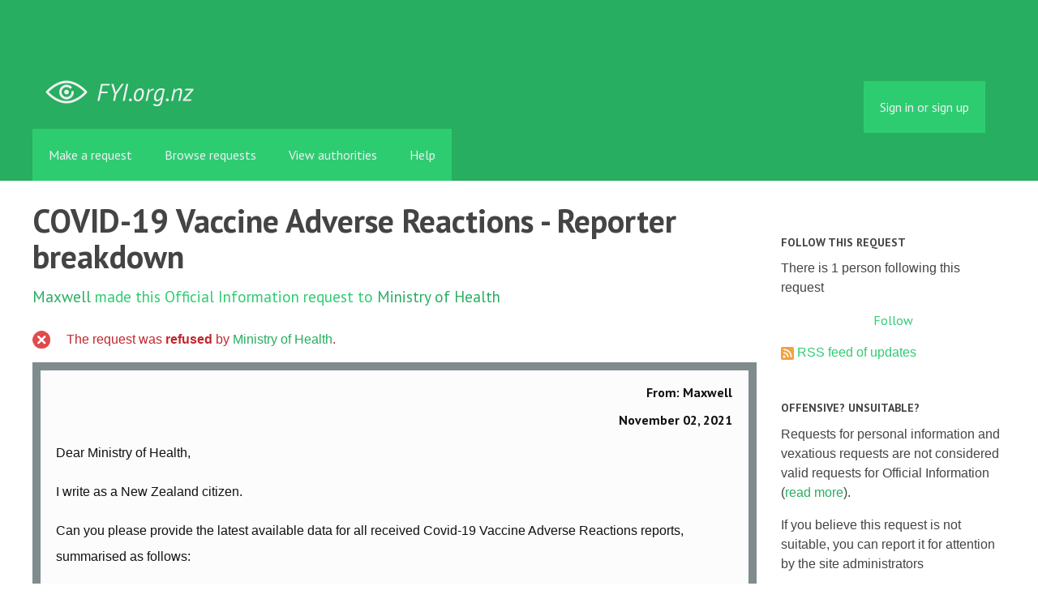

--- FILE ---
content_type: text/html; charset=utf-8
request_url: https://fyi.org.nz/request/17431-covid-19-vaccine-adverse-reactions-reporter-breakdown
body_size: 11273
content:
<!DOCTYPE html>
<html lang="en">
  <head>
    <meta charset="utf-8">
    <meta content="authenticity_token" name="csrf-param" />
<meta name="csrf-token" />

    <title>
        COVID-19 Vaccine Adverse Reactions - Reporter breakdown - a Official Information Act request to Ministry of Health - FYI
    </title>

    <link href="/assets/favicon-13de4e9ab11f0cd1332b0b9ac137bac2.png" rel="shortcut icon" type="image/vnd.microsoft.icon" />


        <!--[if LTE IE 7]>
<link href="/assets/responsive/application-lte-ie7-b276e848f39ca7998fb649b972fcbc7e.css" media="all" rel="stylesheet" title="Main" type="text/css" />
<![endif]-->

<!--[if IE 8]>
<link href="/assets/responsive/application-ie8-2a33d4f243afc522738602feffd98886.css" media="all" rel="stylesheet" title="Main" type="text/css" />
<![endif]-->

<!--[if GT IE 8]><!-->
<link href="/assets/responsive/application-2ee005eb2d74416e640fe17033f8fbe7.css" media="all" rel="stylesheet" title="Main" type="text/css" />
<!--<![endif]-->

    <link href="/assets/responsive/print-5a91dffa2273ed19997f2864ead30d06.css" media="print" rel="stylesheet" type="text/css" />


    <script src="/assets/application-733a7bbb9fedf9faca5a5ab52a4402a2.js" type="text/javascript"></script>


        <link rel="alternate" type="application/atom+xml" title="New updates for the request 'COVID-19 Vaccine Adverse Reactions - Reporter breakdown'" href="https://fyi.org.nz/feed/request/17431-covid-19-vaccine-adverse-reactions-reporter-breakdown">
          <link rel="alternate" type="application/json" title="JSON version of New updates for the request 'COVID-19 Vaccine Adverse Reactions - Reporter breakdown'" href="https://fyi.org.nz/feed/request/17431-covid-19-vaccine-adverse-reactions-reporter-breakdown.json">
      <link rel="alternate" type="application/json" title="JSON version of this page" href="/request/17431-covid-19-vaccine-adverse-reactions-reporter-breakdown.json">
      <meta name="viewport" content="width=device-width, initial-scale=1.0" />
      <meta property="og:title" content="COVID-19 Vaccine Adverse Reactions - Reporter breakdown - a Official Information Act request to Ministry of Health" />
  <meta property="og:type" content="article" />

    <meta property="article:published_time" content="2021-11-02T22:10:54+13:00" />
    <meta property="article:modified_time" content="2021-11-17T09:55:21+13:00" />
    <meta property="og:description" content="

I write as a New Zealand citizen.

Can you please provide the latest available data for all received Covid-19 Vaccine Adverse Reactions reports, summarised as follows:

- Total count of each reporter type, ie. Member of the public, Medical Professional and Other.

- List of all unique values entered under Other.

- For Medical Professionals, a total count of each subtype, ie. General Practitioner, Nurse, Pharmacist or Other.

- List of all unique values entered under Medical Professional with an Other subtype.

Yours faithfully,

Maxwell" />


<meta property="og:site_name" content="FYI" />
<meta property="og:url" content="https://fyi.org.nz/request/17431-covid-19-vaccine-adverse-reactions-reporter-breakdown" />
<meta property="og:image" content="https://fyi.org.nz/assets/logo-opengraph-119636142d8a3d2d790921996563cbe0.png" />
<meta property="og:image:width" content="256" />
<meta property="og:image:height" content="256" />

    <meta name="viewport" content="width=device-width, initial-scale=1">
<script src="/assets/desig-66d489a0e423f4836971014b72bb042c.js" type="text/javascript"></script>
<script src="/assets/app-d9ad43004c40e6090a597d7e098744ff.js" type="text/javascript"></script>
<script>
  (function(i,s,o,g,r,a,m){i['GoogleAnalyticsObject']=r;i[r]=i[r]||function(){
  (i[r].q=i[r].q||[]).push(arguments)},i[r].l=1*new Date();a=s.createElement(o),
  m=s.getElementsByTagName(o)[0];a.async=1;a.src=g;m.parentNode.insertBefore(a,m)
  })(window,document,'script','//www.google-analytics.com/analytics.js','ga');

  ga('create', 'UA-8040976-7', 'auto');
  ga('send', 'pageview');

</script>

  </head>
  <body class="">


    <div class="entirebody">
      <div id="other-country-notice" class="popup">
        <span class="popup-content">
        </span>
        <span class="popup-close"><a href="#top" >Close</a></span>
      </div>
        <div class="only-show-for-print">
  <p class="print-information">Printed from https://fyi.org.nz/request/17431-covid-19-vaccine-adverse-reactions-reporter-breakdown on January 23, 2026 20:02</p>
</div>
<div id="banner" class="banner">
  <div id="banner_inner" class="banner_inner">
    <div id="banner_content" class="banner_content">
      <div class="banner_site-title">
        <h1><a href="/" class="site-title__logo" id="logo">FYI</a></h1>
      </div>

      <div class="rsp_menu_button">
        <a href="#banner" class="open"> <i class="icon-menu"></i> Menu </a>
        <a href="#" class="close"> <i class="icon-menu"></i> Close </a>
      </div>

      

        <div id="logged_in_bar" class="logged_in_bar">
          <div id="logged_in_links" class="logged_in_links">
              <a href="/profile/sign_in?r=%2Frequest%2F17431-covid-19-vaccine-adverse-reactions-reporter-breakdown">Sign in or sign up</a>
          </div>
        </div>
    </div>

    <div id="topnav" class="topnav">
  <ul id="navigation" class="navigation">

    <li class="">
      <a href="/select_authority" id="make-request-link">Make a request</a>
    </li>

    <li class="selected">
      <a href="/list/successful">Browse requests</a>
    </li>

    <li class="">
      <a href="/body/list/all">View authorities</a>
    </li>


    <li class="">
      <a href="/help/about">Help</a>
    </li>

    <li id="navigation_search" class="navigation_search">
      <form id="navigation_search_form" class="navigation_search_form" method="get" action="/search/all" role="search">
        <label class="visually-hidden" for="navigation_search_button">
          Search
        </label>
        <input class="navigation_search_button" id="navigation_search_button" name="query" placeholder="Search" title="type your search term here" type="search" />
        <button type="submit">
          <span class="visually-hidden">
            Submit Search
          </span>
        </button>
      </form>
    </li>
  </ul>
</div>

  </div>
</div>


      <div id="wrapper">
        <div id="content">

          <div id="request_show" class="controller_request">
            




<div id="left_column" class="left_column">
  <h1>COVID-19 Vaccine Adverse Reactions - Reporter breakdown</h1>


  <p class="subtitle">
      <a href="/user/maxwell">Maxwell</a> made this Official Information request
      to <a href="/body/ministry_of_health">Ministry of Health</a>
  </p>

  <p id="request_status" class="request_icon_line icon_rejected">
      The request was <strong>refused</strong> by <a href="/body/ministry_of_health">Ministry of Health</a>.
  </p>

      <div class="ff-print-fix"></div>
  <div class="outgoing correspondence box" id="outgoing-29327">
    


    <h2>
      From: Maxwell<br>
      <br><time datetime="2021-11-02T22:10:55+13:00" title="2021-11-02 22:10:55 +1300">November 02, 2021</time>
    </h2>

    <div class="correspondence_text">

  <p><p>Dear Ministry of Health,</p>

<p>I write as a New Zealand citizen.</p>

<p>Can you please provide the latest available data for all received Covid-19 Vaccine Adverse Reactions reports, summarised as follows:</p>

<p>- Total count of each reporter type, ie. Member of the public, Medical Professional and Other.</p>

<p>- List of all unique values entered under Other.</p>

<p>- For Medical Professionals, a total count of each subtype, ie. General Practitioner, Nurse, Pharmacist or Other.</p>

<p>- List of all unique values entered under Medical Professional with an Other subtype.</p>

<p>Yours faithfully,</p>

<p>Maxwell</p></p>
</div>


    <p class="event_actions">
      <a href="/request/17431-covid-19-vaccine-adverse-reactions-reporter-breakdown#outgoing-29327" class="link_to_this">Link to this</a>
    </p>
</div>


      <div class="ff-print-fix"></div>
  <div class="incoming correspondence box normal" id="incoming-66142">
    


    <h2>
        From: OIA Requests<br>


      <br><time datetime="2021-11-02T22:11:11+13:00" title="2021-11-02 22:11:11 +1300">November 02, 2021</time>
    </h2>

    <div class="correspondence_text">

  <p>Kia ora,<br><br> <br><br>Thank you for your Official Information Act (the Act) request. This is<br> an automatic reply to let you know we received it.<br><br> <br><br>Due to the COVID-19 global pandemic response, the Ministry is experiencing<br> significantly higher volumes of queries and requests for information. We<br> will endeavour to acknowledge your request as soon as possible. Further<br> information about COVID-19 can be found on our<br> website: [1]<a href='https://www.health.govt.nz/our-work/diseases-and-conditions/covid-19-novel-coronavirus'>https://www.health.govt.nz/our-work/dise...</a><br><br> <br><br>In accordance with the Act, we&#39;ll let you know our decision within no more<br> than 20 working days. If you&#39;d like to calculate the timeframe, you can<br> use the Ombudsman&#39;s online calculator<br> here: [2]<a href='http://www.ombudsman.parliament.nz/'>http://www.ombudsman.parliament.nz/</a><br><br>If you have any questions while we&#39;re processing your request, please let<br> us know via [3][<a href="/help/officers#mobiles">email address</a>]<br><br> <br><br>Ngā mihi  <br><br>OIA Services Team  <br><br>   <br><br>[4]Ministry of Health information releases  <br><br>[5]Unite against COVID-19 <br><br> <br><br> <br><br><span class="unfold_link"><a href="?unfold=1#incoming-66142">show quoted sections</a></span><br><br>References<br><br>Visible links<br> 1. <a href='https://www.health.govt.nz/our-work/diseases-and-conditions/covid-19-novel-coronavirus'>https://www.health.govt.nz/our-work/dise...</a><br> 2. <a href='http://scanmail.trustwave.com/?c=15517&amp;d=rZ7w4fAm3eOUVTuwsqSwpPVV1x37xPqyJFUt-AGwuw&amp;u=http%3a%2f%2fwww%2eombudsman%2eparliament%2enz%2f'>http://scanmail.trustwave.com/?c=15517&a...</a><br> 3. mailto:[<a href="/help/officers#mobiles">email address</a>]<br> 4. <a href='https://www.health.govt.nz/about-ministry/information-releases'>https://www.health.govt.nz/about-ministr...</a><br> 5. <a href='https://covid19.govt.nz/'>https://covid19.govt.nz/</a></p>
</div>


    <p class="event_actions">

      <a href="/request/17431-covid-19-vaccine-adverse-reactions-reporter-breakdown#incoming-66142" class="link_to_this">Link to this</a>
    </p>
</div>


      <div class="ff-print-fix"></div>

      <div class="ff-print-fix"></div>
  <div class="incoming correspondence box normal" id="incoming-66173">
    


    <h2>
        From: OIA Requests<br>


      <br><time datetime="2021-11-03T16:56:38+13:00" title="2021-11-03 16:56:38 +1300">November 03, 2021</time>
    </h2>

    <div class="correspondence_text">
    <div class="attachments">
      <hr class="top">

        <p class="attachment">

            <a href="/request/17431/response/66173/attach/3/image.png"><img alt="Attachment" class="attachment_image" src="/assets/icon_image_png_large-dcdd27d06c3766400009603971348868.png" /></a>

          <strong>image.png</strong>
          <br>

          14K
          <a href="/request/17431/response/66173/attach/3/image.png">Download</a>

          <!-- (image/png) -->
          
        </p>

      <hr class="bottom">
    </div>

  <p>Kia ora Maxwell,<br> Thank you for your email. <br> The information you are seeking can be found in the weekly reports<br> summarising the number and type of adverse events following immunisation<br> (AEFI). This can be found<br> here: [1]<a href='https://www.medsafe.govt.nz/COVID-19/vaccine-report-overview.asp'>https://www.medsafe.govt.nz/COVID-19/vac...</a>.<br><br>Under section 28(3) of the Act you have the right to ask the Ombudsman to<br> review any decisions made under this request. The Ombudsman may be<br> contacted by email at: [2][<a href="/help/officers#mobiles">email address</a>] or by calling 0800<br> 802 602.     <br><br> <br><br>Ngā mihi  <br><br>OIA Services Team  <br><br>   <br><br>[3]Ministry of Health information releases  <br><br>[4]Unite against COVID-19 <br><br>--------------------------------------------------------------------------<br><br>From: Maxwell &lt;[FOI #17431 email]&gt;<br> Sent: Tuesday, 2 November 2021 22:11<br> To: OIA Requests &lt;[<a href="/help/officers#mobiles">email address</a>]&gt;<br> Subject: Official Information request - COVID-19 Vaccine Adverse Reactions<br> - Reporter breakdown<br>  <br> Dear Ministry of Health,<br><br>I write as a New Zealand citizen.<br><br>Can you please provide the latest available data for all received Covid-19<br> Vaccine Adverse Reactions reports, summarised as follows:<br><br>- Total count of each reporter type, ie. Member of the public, Medical<br> Professional and Other.<br><br>- List of all unique values entered under Other.<br><br>- For Medical Professionals, a total count of each subtype, ie. General<br> Practitioner, Nurse, Pharmacist or Other.<br><br>- List of all unique values entered under Medical Professional with an<br> Other subtype.<br><br>Yours faithfully,<br><br>Maxwell<br><br>-------------------------------------------------------------------<br><br>This is an Official Information request made via the FYI website.<br><br>Please use this email address for all replies to this request:<br> [FOI #17431 email]<br><br>Is [Ministry of Health request email] the wrong address for Official Information requests<br> to Ministry of Health? If so, please contact us using this form:<br> [5]<a href='https://scanmail.trustwave.com/?c=15517&amp;d=nYCB4dmOvltQMST1xPKaNAwGAqO5cS1ilSTijHFEUw&amp;u=https%3a%2f%2ffyi%2eorg%2enz%2fchange%5frequest%2fnew%3fbody%3dministry%5fof%5fhealth'>https://scanmail.trustwave.com/?c=15517&...</a><br><br>Disclaimer: This message and any reply that you make will be published on<br> the internet. Our privacy and copyright policies:<br> [6]<a href='https://scanmail.trustwave.com/?c=15517&amp;d=nYCB4dmOvltQMST1xPKaNAwGAqO5cS1ilX3jjXVDBg&amp;u=https%3a%2f%2ffyi%2eorg%2enz%2fhelp%2fofficers'>https://scanmail.trustwave.com/?c=15517&...</a><br><br>If you find this service useful as an Official Information officer, please<br> ask your web manager to link to us from your organisation&#39;s OIA or LGOIMA<br> page.<br><br><span class="unfold_link"><a href="?unfold=1#incoming-66173">show quoted sections</a></span><br><br>This e-mail message has been scanned for Viruses and Content and cleared<br> by the Ministry of Health&#39;s Content and Virus Filtering Gateway<br><br>--------------------------------------------------------------------------<br><br>References<br><br>Visible links<br> 1. <a href='https://www.medsafe.govt.nz/COVID-19/vaccine-report-overview.asp'>https://www.medsafe.govt.nz/COVID-19/vac...</a><br> 2. mailto:[<a href="/help/officers#mobiles">email address</a>]<br> 3. <a href='https://www.health.govt.nz/about-ministry/information-releases'>https://www.health.govt.nz/about-ministr...</a><br> 4. <a href='https://covid19.govt.nz/'>https://covid19.govt.nz/</a><br> 5. <a href='https://scanmail.trustwave.com/?c=15517&amp;d=nYCB4dmOvltQMST1xPKaNAwGAqO5cS1ilSTijHFEUw&amp;u=https%3a%2f%2ffyi%2eorg%2enz%2fchange%5frequest%2fnew%3fbody%3dministry%5fof%5fhealth'>https://scanmail.trustwave.com/?c=15517&...</a><br> 6. <a href='https://scanmail.trustwave.com/?c=15517&amp;d=nYCB4dmOvltQMST1xPKaNAwGAqO5cS1ilX3jjXVDBg&amp;u=https%3a%2f%2ffyi%2eorg%2enz%2fhelp%2fofficers'>https://scanmail.trustwave.com/?c=15517&...</a></p>
</div>


    <p class="event_actions">

      <a href="/request/17431-covid-19-vaccine-adverse-reactions-reporter-breakdown#incoming-66173" class="link_to_this">Link to this</a>
    </p>
</div>


      <div class="ff-print-fix"></div>

      <div class="ff-print-fix"></div>
  <div class="outgoing correspondence box" id="outgoing-29350">
    


    <h2>
      From: Maxwell<br>
      <br><time datetime="2021-11-03T17:24:08+13:00" title="2021-11-03 17:24:08 +1300">November 03, 2021</time>
    </h2>

    <div class="correspondence_text">

  <p><p>Dear OIA Requests,</p>

<p>Thank you for the prompt response, however I think you have misread my request. I am asking for a breakdown of the reporter types, i.e. the nature of the person who submits an AEFI event report. This data is not supplied in the weekly reports.</p>

<p>To be clear, when a person submits a report, the first screen they are asked to populate is their reporter type, i.e.</p>

<p>- Member of the public
<br />- Medical Professional
<br />- Other.</p>

<p>I am requesting this specific data in the following format:</p>

<p>- Total count of each reporter type, ie. Member of the public, Medical
<br />Professional and Other.</p>

<p>- List of all unique values entered under Other.</p>

<p>- For Medical Professionals, a total count of each subtype, ie. General
<br />Practitioner, Nurse, Pharmacist or Other.</p>

<p>- List of all unique values entered under Medical Professional with an
<br />Other subtype.</p>

<p>I hope this clarifies the request and I look forward to your response.</p>

<p>Yours sincerely,</p>

<p>Maxwell</p></p>
</div>


    <p class="event_actions">
      <a href="/request/17431-covid-19-vaccine-adverse-reactions-reporter-breakdown#outgoing-29350" class="link_to_this">Link to this</a>
    </p>
</div>


      <div class="ff-print-fix"></div>
  <div class="incoming correspondence box normal" id="incoming-66224">
    


    <h2>
        From: OIA Requests<br>


      <br><time datetime="2021-11-04T17:08:24+13:00" title="2021-11-04 17:08:24 +1300">November 04, 2021</time>
    </h2>

    <div class="correspondence_text">
    <div class="attachments">
      <hr class="top">

        <p class="attachment">

            <a href="/request/17431/response/66224/attach/3/image.png"><img alt="Attachment" class="attachment_image" src="/assets/icon_image_png_large-dcdd27d06c3766400009603971348868.png" /></a>

          <strong>image.png</strong>
          <br>

          14K
          <a href="/request/17431/response/66224/attach/3/image.png">Download</a>

          <!-- (image/png) -->
          
        </p>

      <hr class="bottom">
    </div>

  <p>Kia ora Maxwell,<br> Thank you for your follow up email. This information is available in the<br> link provided. <br> - Total count of each reporter type, ie. Member of the public,<br> Medical Professional and Other.<br> This is in each report if you click on the link for example, the latest<br> report: [1]<a href='https://www.medsafe.govt.nz/COVID-19/safety-report-33.asp'>https://www.medsafe.govt.nz/COVID-19/saf...</a>.<br> - List of all unique values entered under Other.<br> Please refer to the excel spreadsheet attached to the report.<br> - For Medical Professionals, a total count of each subtype, ie.<br> General Practitioner, Nurse, Pharmacist or Other.<br> This is provided in the AEFI report.<br> - List of all unique values entered under Medical Professional with<br> an Other subtype.<br><br>Please refer to the excel spreadsheet attached to the report.<br><br>Under section 28(3) of the Act you have the right to ask the Ombudsman to<br> review any decisions made under this request. The Ombudsman may be<br> contacted by email at: [2][<a href="/help/officers#mobiles">email address</a>] or by calling 0800<br> 802 602.     <br><br> <br><br>Ngā mihi  <br><br>OIA Services Team  <br><br>   <br><br>[3]Ministry of Health information releases  <br><br>[4]Unite against COVID-19 <br><br>--------------------------------------------------------------------------<br><br>From: Maxwell &lt;[FYI request #17431 email]&gt;<br> Sent: Wednesday, 3 November 2021 17:24<br> To: OIA Requests &lt;[<a href="/help/officers#mobiles">email address</a>]&gt;<br> Subject: Re: Response to your correspondence 2 November 2021<br>  <br> Dear OIA Requests,<br><br>Thank you for the prompt response, however I think you have misread my<br> request. I am asking for a breakdown of the reporter types, i.e. the<br> nature of the person who submits an AEFI event report. This data is not<br> supplied in the weekly reports.<br><br>To be clear, when a person submits a report, the first screen they are<br> asked to populate is their reporter type, i.e.<br><br>- Member of the public<br> - Medical Professional<br> - Other.<br><br>I am requesting this specific data in the following format:<br><br>- Total count of each reporter type, ie. Member of the public, Medical<br> Professional and Other.<br><br>- List of all unique values entered under Other.<br><br>- For Medical Professionals, a total count of each subtype, ie. General<br> Practitioner, Nurse, Pharmacist or Other.<br><br>- List of all unique values entered under Medical Professional with an<br> Other subtype.<br><br>I hope this clarifies the request and I look forward to your response.<br><br>Yours sincerely,<br><br>Maxwell<br><br><span class="unfold_link"><a href="?unfold=1#incoming-66224">show quoted sections</a></span></p>
</div>


    <p class="event_actions">

      <a href="/request/17431-covid-19-vaccine-adverse-reactions-reporter-breakdown#incoming-66224" class="link_to_this">Link to this</a>
    </p>
</div>


      <div class="ff-print-fix"></div>

      <div class="ff-print-fix"></div>
  <div class="outgoing correspondence box" id="outgoing-29373">
    


    <h2>
      From: Maxwell<br>
      <br><time datetime="2021-11-05T11:12:59+13:00" title="2021-11-05 11:12:59 +1300">November 05, 2021</time>
    </h2>

    <div class="correspondence_text">

  <p><p>Dear OIA Requests,</p>

<p>Thank you for your response. Having downloaded the respective AEFI-line-listing.xlsm file for a few different reports. The requested data is not available. </p>

<p>The exported data supplied is in the following format:</p>

<p>+----------------------+-------------------------+------------------------+------------+---------------------+--------------------------+
<br />| AEFI Case number  | First reported date     | Ten year age group   | Gender      | Dose number        | Preferred term             |
<br />+----------------------+-------------------------+------------------------+------------+---------------------+--------------------------+
<br />| AEFI-A-000000       | Feb,21                        | 20 to 29                     | Female      | 1                            | Dizziness (10013573)  |
<br />+----------------------+-------------------------+------------------------+------------+---------------------+--------------------------+</p>

<p>Please update the spreadsheets to include the requested information in the XLSM files or reply with the information directly.</p>

<p>Yours sincerely,</p>

<p>Maxwell</p></p>
</div>


    <p class="event_actions">
      <a href="/request/17431-covid-19-vaccine-adverse-reactions-reporter-breakdown#outgoing-29373" class="link_to_this">Link to this</a>
    </p>
</div>


      <div class="ff-print-fix"></div>
  <div class="incoming correspondence box normal" id="incoming-66452">
    


    <h2>
        From: OIA Requests<br>


      <br><time datetime="2021-11-10T16:28:43+13:00" title="2021-11-10 16:28:43 +1300">November 10, 2021</time>
    </h2>

    <div class="correspondence_text">
    <div class="attachments">
      <hr class="top">

        <p class="attachment">

            <a href="/request/17431/response/66452/attach/3/image.png"><img alt="Attachment" class="attachment_image" src="/assets/icon_image_png_large-dcdd27d06c3766400009603971348868.png" /></a>

          <strong>image.png</strong>
          <br>

          6K
          <a href="/request/17431/response/66452/attach/3/image.png">Download</a>

          <!-- (image/png) -->
          
        </p>

      <hr class="bottom">
    </div>

  <p>Kia ora Maxwell,<br><br> <br><br>Thank you for your follow up email. <br><br> <br><br>While the Act allows New Zealanders to ask for information from Ministers<br> and government agencies, there is no requirement for agencies to create<br> new information. The information you have requested is not part of the<br> standard reporting process for any adverse reaction or effect (whether it<br> is Comirnaty or any other vaccine or medicine) and would have to be<br> created. This request is therefore refused under section 18(g) of the Act<br> on the grounds that the information sought is not held by the<br> Ministry. The Ministry, however, is satisfied that publishing aggregated<br> data in the spreadsheet and providing the reported AEFIs by reporter type<br> in the front page of the safety reports meets its obligations under<br> section 12 of the Act. <br><br>Under section 28(3) of the Act you have the right to ask the Ombudsman to<br> review any decisions made under this request. The Ombudsman may be contacted<br> by email at: [1][<a href="/help/officers#mobiles">email address</a>] or by calling 0800 802 602. <br><br> <br><br>Ngā mihi  <br><br>  <br> Nick Allan  <br><br>Manager, OIA Services  <br><br>Office of the Director-General <br><br> <br><br> <br><br>------------------------------------------------------------------------<br><br>From: Maxwell &lt;[FOI #17431 email]&gt;<br> Sent: Friday, 5 November 2021 11:13<br> To: OIA Requests &lt;[<a href="/help/officers#mobiles">email address</a>]&gt;<br> Subject: Re: Response to your correspondence 2 November 2021<br><br> <br><br>Dear OIA Requests,<br><br>Thank you for your response. Having downloaded the respective<br> AEFI-line-listing.xlsm file for a few different reports. The requested<br> data is not available.<br><br>The exported data supplied is in the following format:<br><br>+----------------------+-------------------------+------------------------+------------+---------------------+--------------------------+<br> | AEFI Case number  | First reported date     | Ten year age group   |<br> Gender      | Dose number        | Preferred term             |<br> +----------------------+-------------------------+------------------------+------------+---------------------+--------------------------+<br> | AEFI-A-000000       | Feb,21                        | 20 to<br> 29                     | Female      | 1                            |<br> Dizziness (10013573)  |<br> +----------------------+-------------------------+------------------------+------------+---------------------+--------------------------+<br><br>Please update the spreadsheets to include the requested information in the<br> XLSM files or reply with the information directly.<br><br>Yours sincerely,<br><br>Maxwell<br><br><span class="unfold_link"><a href="?unfold=1#incoming-66452">show quoted sections</a></span></p>
</div>


    <p class="event_actions">

      <a href="/request/17431-covid-19-vaccine-adverse-reactions-reporter-breakdown#incoming-66452" class="link_to_this">Link to this</a>
    </p>
</div>


      <div class="ff-print-fix"></div>

      <div class="ff-print-fix"></div>
  <div class="outgoing correspondence box" id="outgoing-29477">
    


    <h2>
      From: Maxwell<br>
      <br><time datetime="2021-11-11T14:42:08+13:00" title="2021-11-11 14:42:08 +1300">November 11, 2021</time>
    </h2>

    <div class="correspondence_text">

  <p><p>Dear OIA Requests,</p>

<p>Thank you for the response. In the reason for refusal, it states:</p>

<p>&quot;This request is therefore refused under section 18(g) of the Act on the grounds that the information sought is not held by the Ministry.&quot;</p>

<p>I would point out that the requested data is the FIRST piece of mandatory information required to be completed when reporting a Covid-19 Vaccine adverse reaction via the Ministry of Health&#39;s own online submission form (Source: <a href="https://report.vaccine.covid19.govt.nz/s/">https://report.vaccine.covid19.govt.nz/s/</a>) where it states:</p>

<p>-------------------------------------------------------------------------
<br />Please select which option best describes who you are.
<br />- Member of the public
<br />- Health professional
<br />- Other
<br />-------------------------------------------------------------------------</p>

<p>If this data is not held by the Ministry of Health after submission through it&#39;s own online reporting tool, can you please reply with which Ministry or related agency is responsible for storing this data so that I can make the necessary request forthwith.</p>

<p>Yours sincerely,</p>

<p>Maxwell</p></p>
</div>


    <p class="event_actions">
      <a href="/request/17431-covid-19-vaccine-adverse-reactions-reporter-breakdown#outgoing-29477" class="link_to_this">Link to this</a>
    </p>
</div>


      <div class="ff-print-fix"></div>
  <div class="incoming correspondence box normal" id="incoming-66491">
    


    <h2>
        From: OIA Requests<br>


      <br><time datetime="2021-11-11T14:42:26+13:00" title="2021-11-11 14:42:26 +1300">November 11, 2021</time>
    </h2>

    <div class="correspondence_text">

  <p>Kia ora,<br><br> <br><br>Thank you for your Official Information Act (the Act) request. This is<br> an automatic reply to let you know we received it.<br><br> <br><br>Due to the COVID-19 global pandemic response, the Ministry is experiencing<br> significantly higher volumes of queries and requests for information. We<br> will endeavour to acknowledge your request as soon as possible. Further<br> information about COVID-19 can be found on our<br> website: [1]<a href='https://www.health.govt.nz/our-work/diseases-and-conditions/covid-19-novel-coronavirus'>https://www.health.govt.nz/our-work/dise...</a><br><br> <br><br>In accordance with the Act, we&#39;ll let you know our decision within no more<br> than 20 working days. If you&#39;d like to calculate the timeframe, you can<br> use the Ombudsman&#39;s online calculator<br> here: [2]<a href='http://www.ombudsman.parliament.nz/'>http://www.ombudsman.parliament.nz/</a><br><br>If you have any questions while we&#39;re processing your request, please let<br> us know via [3][<a href="/help/officers#mobiles">email address</a>]<br><br> <br><br>Ngā mihi  <br><br>OIA Services Team  <br><br>   <br><br>[4]Ministry of Health information releases  <br><br>[5]Unite against COVID-19 <br><br> <br><br> <br><br><span class="unfold_link"><a href="?unfold=1#incoming-66491">show quoted sections</a></span><br><br>References<br><br>Visible links<br> 1. <a href='https://www.health.govt.nz/our-work/diseases-and-conditions/covid-19-novel-coronavirus'>https://www.health.govt.nz/our-work/dise...</a><br> 2. <a href='http://scanmail.trustwave.com/?c=15517&amp;d=rZ7w4fAm3eOUVTuwsqSwpPVV1x37xPqyJFUt-AGwuw&amp;u=http%3a%2f%2fwww%2eombudsman%2eparliament%2enz%2f'>http://scanmail.trustwave.com/?c=15517&a...</a><br> 3. mailto:[<a href="/help/officers#mobiles">email address</a>]<br> 4. <a href='https://www.health.govt.nz/about-ministry/information-releases'>https://www.health.govt.nz/about-ministr...</a><br> 5. <a href='https://covid19.govt.nz/'>https://covid19.govt.nz/</a></p>
</div>


    <p class="event_actions">

      <a href="/request/17431-covid-19-vaccine-adverse-reactions-reporter-breakdown#incoming-66491" class="link_to_this">Link to this</a>
    </p>
</div>


      <div class="ff-print-fix"></div>
  <div class="incoming correspondence box normal" id="incoming-66502">
    


    <h2>
        From: OIA Requests<br>


      <br><time datetime="2021-11-11T16:43:23+13:00" title="2021-11-11 16:43:23 +1300">November 11, 2021</time>
    </h2>

    <div class="correspondence_text">
    <div class="attachments">
      <hr class="top">

        <p class="attachment">

            <a href="/request/17431/response/66502/attach/3/image.png"><img alt="Attachment" class="attachment_image" src="/assets/icon_image_png_large-dcdd27d06c3766400009603971348868.png" /></a>

          <strong>image.png</strong>
          <br>

          14K
          <a href="/request/17431/response/66502/attach/3/image.png">Download</a>

          <!-- (image/png) -->
          
        </p>

      <hr class="bottom">
    </div>

  <p>Kia ora Maxwell,<br><br> <br><br>Thank you for your follow up email. As you have been advised, there<br> is there is no requirement for agencies to create new information. The<br> information you have requested is not part of the standard reporting<br> process for any adverse reaction or effect (whether it is Comirnaty or any<br> other vaccine or medicine) and would have to be created.<br><br> <br><br>You have the right, under section 28(3) of the Act to review any decisions<br> made under this request. The Ombudsman may be contacted by email<br> at: [1][<a href="/help/officers#mobiles">email address</a>] or by calling 0800 802 602.     <br><br> <br><br>Ngā mihi  <br><br>OIA Services Team  <br><br>   <br><br>[2]Ministry of Health information releases  <br><br>[3]Unite against COVID-19 <br><br> <br><br> <br><br>------------------------------------------------------------------------<br><br>From: Maxwell &lt;[FOI #17431 email]&gt;<br> Sent: Thursday, 11 November 2021 14:42<br> To: OIA Requests &lt;[<a href="/help/officers#mobiles">email address</a>]&gt;<br> Subject: Re: Response to your correspondence 2 November 2021<br><br> <br><br>Dear OIA Requests,<br><br>Thank you for the response. In the reason for refusal, it states:<br><br>&quot;This request is therefore refused under section 18(g) of the Act on the<br> grounds that the information sought is not held by the Ministry.&quot;<br><br>I would point out that the requested data is the FIRST piece of mandatory<br> information required to be completed when reporting a Covid-19 Vaccine<br> adverse reaction via the Ministry of Health&#39;s own online submission form<br> (Source:<br> [4]<a href='https://scanmail.trustwave.com/?c=15517&amp;d=2_SM4Qe_h3Gki_PRZ-Gn6OkvPjV0nptJRrMo4KrYWQ&amp;u=https%3a%2f%2freport%2evaccine%2ecovid19%2egovt%2enz%2fs%2f%29'>https://scanmail.trustwave.com/?c=15517&...</a><br> where it states:<br><br>-------------------------------------------------------------------------<br> Please select which option best describes who you are.<br> - Member of the public<br> - Health professional<br> - Other<br> -------------------------------------------------------------------------<br><br>If this data is not held by the Ministry of Health after submission<br> through it&#39;s own online reporting tool, can you please reply with which<br> Ministry or related agency is responsible for storing this data so that I<br> can make the necessary request forthwith.<br><br>Yours sincerely,<br><br>Maxwell<br><br><span class="unfold_link"><a href="?unfold=1#incoming-66502">show quoted sections</a></span></p>
</div>


    <p class="event_actions">

      <a href="/request/17431-covid-19-vaccine-adverse-reactions-reporter-breakdown#incoming-66502" class="link_to_this">Link to this</a>
    </p>
</div>


      <div class="ff-print-fix"></div>

      <div class="ff-print-fix"></div>



  <div id="after_actions" class="after_actions">
  <h2>Things to do with this request</h2>

  <div id="anyone_actions" class="anyone_actions">
    <strong>Anyone:</strong>

    <ul>
        <li>
          <a href="https://fyi.org.nz/annotate/request/17431-covid-19-vaccine-adverse-reactions-reporter-breakdown">Add an annotation</a> (to help the requester or others)
        </li>


      <li>
        <a href="/request/17431-covid-19-vaccine-adverse-reactions-reporter-breakdown/download">Download a zip file of all correspondence</a> (note: this contains the same information already available above).
      </li>
    </ul>
  </div>

    <div id="owner_actions" class="owner_actions">
      <strong>Maxwell only:</strong>

      <ul>
        <li>
            <a href="/request/17431/followups/new/66502#followup">Write a reply</a>
        </li>

          <li>
            <a href="/request/17431-covid-19-vaccine-adverse-reactions-reporter-breakdown?update_status=1">Update the status of this request</a>
          </li>

        <li>
          <a href="http://www.ombudsman.parliament.nz/make-a-complaint/complaining-about-access-to-official-information-551307291224432">Make a complaint to the Ombudsman</a>
        </li>
      </ul>
    </div>

  <div id="public_body_actions" class="public_body_actions">
    <strong>Ministry of Health only: </strong>

    <ul>
      <li>
        <a href="/upload/request/17431-covid-19-vaccine-adverse-reactions-reporter-breakdown">Respond to request</a>
      </li>
    </ul>
  </div>
</div>

</div>

<div id="right_column" class="sidebar right_column">
  <div id="track-request" class="track-request">
    <h2>Follow this request</h2>

    <p>
      There is 1 person following this request
    </p>
    
  <div class="feed_link feed_link_sidebar">
      <a href="/track/request/17431-covid-19-vaccine-adverse-reactions-reporter-breakdown" class="link_button_green track-request-action">Follow</a>
  </div>

    <div class="feed_link feed_link_sidebar">
  <a href="/feed/request/17431-covid-19-vaccine-adverse-reactions-reporter-breakdown"><img alt="RSS icon" src="/assets/feed-16-cb3420750747d3e9acd1086359fdeec7.png" /></a>
  <a href="/feed/request/17431-covid-19-vaccine-adverse-reactions-reporter-breakdown">RSS feed of updates</a>
</div>

  </div>

    <h2>Offensive? Unsuitable?</h2>
        <p>Requests for personal information and vexatious requests are not considered valid requests for Official Information (<a href="/help/about">read more</a>).</p>
        <p>If you believe this request is not suitable, you can report it for attention by the site administrators</p>
        <a href="/request/17431-covid-19-vaccine-adverse-reactions-reporter-breakdown/report/new" class="report-this-request">Report this request</a>

  <h2>Act on what you've learnt</h2>

<div class="act_link act_link--twitter">

  <a href="https://twitter.com/share?related=mySocietyIntl%3AHelping+people+set+up+sites+like+FYI+all+over+the+world&amp;text=%27COVID-19+Vaccine+Adverse+Reactions+-+Reporter+breakdown%27&amp;url=https%3A%2F%2Ffyi.org.nz%2Frequest%2F17431-covid-19-vaccine-adverse-reactions-reporter-breakdown&amp;via=FYI_NZ">Tweet this request</a>
</div>

<div class="act_link act_link--wordpress">
  <a href="http://wordpress.com/">Start your own blog</a>
</div>


  <!-- Consider listing websites that users might find useful here (in your theme) -->


      <h2>Similar requests</h2>
        
<div class="request_short_listing">
  <h3><a href="/request/15609-covid-19-vaccine-adverse-reactions-that-are-entered-and-held-in-carm">COVID-19 vaccine adverse reactions that are entered and held in CARM</a></h3>
  <p>
    To <a href="/body/ministry_of_health">Ministry of Health</a>
    by <a href="/user/mr_ddt_webster">Mr. DDT Webster</a>
    <time datetime="2021-05-31T01:33:00+12:00" title="2021-05-31 01:33:00 +1200">May 31, 2021</time>
  </p>
</div>

        
<div class="request_short_listing">
  <h3><a href="/request/17819-informed-consent-12-adverse-effects-reporting">Informed Consent #12 - Adverse Effects Reporting</a></h3>
  <p>
    To <a href="/body/ministry_of_health">Ministry of Health</a>
    by <a href="/user/annie_weston">Annie Weston</a>
    <time datetime="2021-12-03T11:37:11+13:00" title="2021-12-03 11:37:11 +1300">December 03, 2021</time>
  </p>
</div>

        
<div class="request_short_listing">
  <h3><a href="/request/17812-medsafe-covid-19-vaccine-report-frequency">Medsafe Covid-19 Vaccine Report frequency</a></h3>
  <p>
    To <a href="/body/ministry_of_health">Ministry of Health</a>
    by <a href="/user/maxwell">Maxwell</a>
    <time datetime="2021-12-02T15:57:08+13:00" title="2021-12-02 15:57:08 +1300">December 02, 2021</time>
  </p>
</div>

        
<div class="request_short_listing">
  <h3><a href="/request/18092-vaccination-status-of-deaths-associated-with-covid-19">Vaccination status of deaths associated with Covid 19</a></h3>
  <p>
    To <a href="/body/ministry_of_health">Ministry of Health</a>
    by <a href="/user/maxwell">Maxwell</a>
    <time datetime="2022-01-03T16:18:23+13:00" title="2022-01-03 16:18:23 +1300">January 03, 2022</time>
  </p>
</div>

        
<div class="request_short_listing">
  <h3><a href="/request/18565-carm-medical-assessors">CARM medical assessors</a></h3>
  <p>
    To <a href="/body/ministry_of_health">Ministry of Health</a>
    by <a href="/user/maxwell">Maxwell</a>
    <time datetime="2022-02-15T10:40:37+13:00" title="2022-02-15 10:40:37 +1300">February 15, 2022</time>
  </p>
</div>

        
<div class="request_short_listing">
  <h3><a href="/request/24365-follow-up-questions-to-h2023031262">Follow up questions to H2023031262</a></h3>
  <p>
    To <a href="/body/ministry_of_health">Ministry of Health</a>
    by <a href="/user/catherine_jamieson">Catherine Jamieson</a>
    <time datetime="2023-10-09T12:34:15+13:00" title="2023-10-09 12:34:15 +1300">October 09, 2023</time>
  </p>
</div>

        
<div class="request_short_listing">
  <h3><a href="/request/17310-carm-reports-by-group-and-aesi-follow-ups">CARM Reports by group and AESI Follow ups</a></h3>
  <p>
    To <a href="/body/ministry_of_health">Ministry of Health</a>
    by <a href="/user/john_10">John</a>
    <time datetime="2021-10-23T11:34:55+13:00" title="2021-10-23 11:34:55 +1300">October 23, 2021</time>
  </p>
</div>

        
<div class="request_short_listing">
  <h3><a href="/request/17452-criteria-and-process-for-determining-adverse-event-of-special-interest-aesi">Criteria and process for determining adverse event of special interest (AESI)</a></h3>
  <p>
    To <a href="/body/ministry_of_health">Ministry of Health</a>
    by <a href="/user/user_57371">[User 57371]</a>
    <time datetime="2021-11-04T18:37:31+13:00" title="2021-11-04 18:37:31 +1300">November 04, 2021</time>
  </p>
</div>

        
<div class="request_short_listing">
  <h3><a href="/request/16083-deaths-and-miscarriage-adverse-reactions-following-covid-19-vaccination">Deaths and Miscarriage adverse reactions following Covid-19 vaccination</a></h3>
  <p>
    To <a href="/body/ministry_of_health">Ministry of Health</a>
    by <a href="/user/mary_devlin">Mary Devlin</a>
    <time datetime="2021-07-14T18:57:32+12:00" title="2021-07-14 18:57:32 +1200">July 14, 2021</time>
  </p>
</div>

        
<div class="request_short_listing">
  <h3><a href="/request/24490-questions-arising-from-oia-response-h2023031262">Questions arising from OIA response H2023031262</a></h3>
  <p>
    To <a href="/body/ministry_of_health">Ministry of Health</a>
    by <a href="/user/catherine_jamieson">Catherine Jamieson</a>
    <time datetime="2023-10-20T16:08:47+13:00" title="2023-10-20 16:08:47 +1300">October 20, 2023</time>
  </p>
</div>

        <p><a href="/similar/request/17431-covid-19-vaccine-adverse-reactions-reporter-breakdown">More similar requests</a></p>

  <p><a href="/details/request/17431-covid-19-vaccine-adverse-reactions-reporter-breakdown">Event history details</a></p>

  <!-- this link with this wording is here for legal reasons, discuss with
    board and our lawyer before changing or removing it -->
  <p><small><a href="/help/officers#copyright">Are you the owner of any commercial copyright on this page?</a></small></p>
</div>


          </div>
          <div style="clear:both"></div>
        </div>
      </div>
        <div class="footer" id="footer">
  <div class="row">
    <ul class="about__contact-links">
      <li>
        Powered by <a href="http://www.alaveteli.org/">Alaveteli</a>
      </li>
      <li>
        <a href="/help/contact">Contact us</a>
      </li>
      <li>
        <a href="/help">Help</a>
      </li>
      <li>
        <a href="/help/privacy">Privacy and cookies</a>
      </li>
      <li>
        <a href="/help/api">API</a>
      </li>
      <li>
        <a href="https://twitter.com/FYI_NZ">@FYI_NZ</a>
      </li>
      <li class='pull-right'>
        Supported by
        <a href="http://nzherald.co.nz"><img class='sponsor' src="//s3-ap-southeast-2.amazonaws.com/nzh-assets/herald.png"></a>
      </li>
    </ul>
  </div>
</div>


    </div>
    <div id="link_box"><span class="close-button">X</span>
      Paste this link into emails, tweets, and anywhere else:
      <br />
      <label class="visually-hidden" for="link_box__text">Link</label>
      <input type="text" id="link_box__text">
    </div>
      <script type="text/javascript">
        var gaJsHost = (("https:" == document.location.protocol) ? "https://ssl." : "http://www.");
        document.write(unescape("%3Cscript src='" + gaJsHost + "google-analytics.com/ga.js' type='text/javascript'%3E%3C/script%3E"));
      </script>
      <script type="text/javascript">
        var pageTracker = _gat._getTracker("UA-15292420-1");
        pageTracker._trackPageview();
      </script>


    
  </body>
</html>
